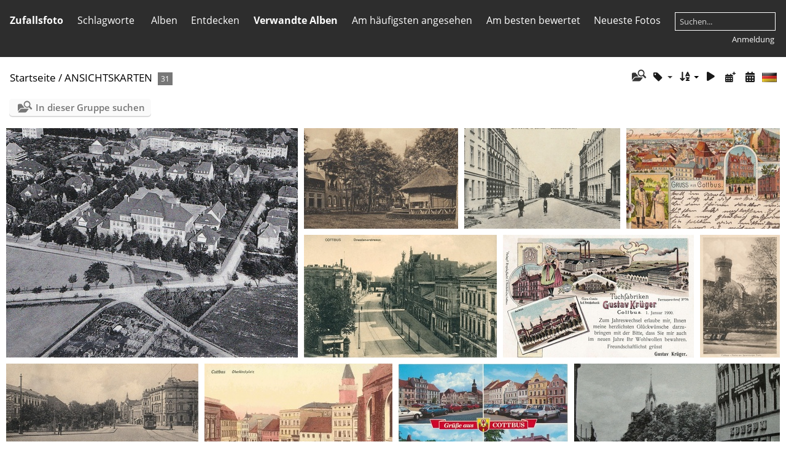

--- FILE ---
content_type: text/html; charset=utf-8
request_url: http://www.cottbus-bilder.de/index.php?/category/3
body_size: 13419
content:
<!DOCTYPE html>
<html lang=de dir=ltr>
<head>
<title>COTTBUS - BILDER</title>
  
<link rel="shortcut icon" type="image/x-icon" href="themes/default/icon/favicon.ico">
<link rel="stylesheet" type="text/css" href="themes/modus/css/open-sans/open-sans.css"> <link rel="stylesheet" type="text/css" href="http://www.cottbus-bilder.de/_data/combined/1dsler1.css">   <link rel=canonical href="index.php?/category/3"><script type="text/javascript" src="http://www.cottbus-bilder.de/_data/combined/oh9utq.js"></script>
<meta name=viewport content="width=device-width,initial-scale=1">
<script type="text/javascript">
var MRP_Opt={
  pictures:[
    {
      'comment':'',
      'link':"picture.php?/601/category/1",
      'name':'2013-07-18 16-42-55',
      'thumb':"_data/i/upload/2019/01/04/20190104220607-e824d58d-cu_e150.jpg"
    },    {
      'comment':'',
      'link':"picture.php?/2431/category/1",
      'name':'2018-05-31 17-01-55',
      'thumb':"_data/i/upload/2019/01/05/20190105014544-e8a3c887-cu_e150.jpg"
    },    {
      'comment':'1996-10-20 00-00-00<br>Fotograf: Uwe Karge / @UK | www.cottbus-bilder.de<br>Ort: Cottbus<br><br>Aufnahme-Datum: 20.10.1996<br>Aufnahme-Ort: Ottilienstraße (vor 1993 Wilhelm-Pieck-Straße) | PLUS - Einkaufsmarkt (Kaufhalle)<br>Ortsteil: Spremberger Vorstadt<br><br>#cottbus #chóśebuz #cottbus_oktober_1996 #cottbus_2024 #cottbus_spremberger_vorstadt #cottbus_ottilienstrasse #cottbus_wilhelm_pieck_strasse #cottbus_kaufhalle #cottbus_einkaufsmarkt #cottbus_discounter #cottbus_text #cottbus_handel #cottbus_plakat #cottbus_werbung #cottbus_litfasssäule #cottbus_bilder #cottbus_pictures #cottbusundumgebung #cottbus_meinestadt #cottbusmeinestadt #meinestadtcottbus #meincottbus #mein_cottbus #stadtcottbus #visitcottbus #ilovecottbus #cottbuscity #lausitz',
      'link':"picture.php?/3447/category/16",
      'name':'1996-10-20 00-00-00',
      'thumb':"_data/i/upload/2024/10/02/20241002154340-7b38aa36-cu_e150.jpg"
    },    {
      'comment':'Aufnahme-Datum: 03.01.2023<br>Aufnahme-Ort: Wilhelm-Külz-Straße / Friedrich-Engels-Straße / Güterzufuhrstraße | Baustelle DB-Bahnwerk Cottbus - Neubau einer zweigleisigen Instandhaltungshalle für die IC4 - Wartung (435 Meter lang, 25 Meter breit)<br>Ortsteil: Ströbitz<br><br>#cottbus #chóśebuz #cottbus_januar_2023 #cottbus_2023 #cottbus_ströbitz #cottbus_wilhelm_külz_strasse #cottbus_güterzufuhrstrasse #cottbus_friedrich_engels_strasse #cottbus_baustelle #cottbus_db_bahnwerk #cottbus_bahngelände #cottbus_blick_von_oben #cottbus_drohnenfoto #cottbus_viehmarkt #cottbus_platz #kraftwerk_jänschwalde #cottbus_ostsee #cottbus_kran #cottbus_bilder #cottbus_pictures #cottbusundumgebung #cottbus_meinestadt #cottbusmeinestadt #meinestadtcottbus #meincottbus #mein_cottbus #stadtcottbus #visitcottbus #ilovecottbus #cottbuscity #lausitz<br><br>"Der erste komplette Wartungsdurchlauf für den ICE 4 in Cottbus wird in der zweigleisigen Halle ab 2024 durchgeführt. Die beiden Revisionsstufen IS 600 und IS 700 beinhalten Serviceaufträge zum Instandhalten von z.B. Türen, Scheibenwaschanlagen, Kupplungen, Lauf- und Triebdrehgestellen sowie Stromabnehmer, Radsätzen, Bremsen und des Zugbeeinflussungssystems." Quelle: www.db-neues-werk-cottbus.com | Stand: 05.04.2023',
      'link':"picture.php?/3289/category/27",
      'name':'2023-01-03 11-52-17',
      'thumb':"_data/i/upload/2023/05/24/20230524160728-262a94e8-cu_e150.jpg"
    },    {
      'comment':'Aufnahme-Datum: 07.03.2020<br>Aufnahme-Motiv: Dissenchener Straße / Blick in Richtung Stadtring<br>Ortsteil: Sandow<br><br>#cottbus #cottbus_sandow #cottbus_dissenchener_strasse #cottbus_plakat #cottbus_text #cottbus_veranstaltung #cottbus_flohmarkt #cottbus_messe #cottbus_haltestelle #cottbus_werbung',
      'link':"picture.php?/2755/category/1",
      'name':'2020-03-07 11-49-47',
      'thumb':"_data/i/upload/2020/03/10/20200310151448-401b8945-cu_e150.jpg"
    },    {
      'comment':'',
      'link':"picture.php?/1201/category/1",
      'name':'2014-05-10 12-47-33',
      'thumb':"_data/i/upload/2019/01/05/20190105000030-f8220f37-cu_e150.jpg"
    },    {
      'comment':'',
      'link':"picture.php?/1565/category/1",
      'name':'2014-12-11 12-48-14',
      'thumb':"_data/i/upload/2019/01/05/20190105002022-2dae0f2e-cu_e150.jpg"
    },    {
      'comment':'Aufnahme-Datum: 13.02.2025<br>Aufnahme-Ort: Otto-Enke-Straße | Baustelle der Wohnungsbaugenossenschaft eG Wohnen 1902<br>Ortsteil: Mitte<br>Adresse: Otto-Enke-Straße 6 - 9, 03046 Cottbus<br><br>#cottbus #chóśebuz #cottbus_februar_2025 #cottbus_2025 #cottbus_mitte #cottbus_otto_enke_strasse #cottbus_baustelle #cottbus_kran #cottbus_baustelle #cottbus_baustellenschild #cottbus_text #cottbus_plakat #cottbus_wahl #cottbus_nebel #cottbus_bilder #cottbus_pictures #cottbusundumgebung #cottbus_meinestadt #cottbusmeinestadt #meinestadtcottbus #meincottbus #mein_cottbus #stadtcottbus #visitcottbus #ilovecottbus #cottbuscity #Lausitz<br><br>"Neubau in der Otto-Enke-Straße 6 - 9, Cottbus: Hier entstehen vier Wohnhäuser in Holzhybridbauweise mit je sieben Wohnungen. In Cottbus stehen wir von der eG Wohnen vor einem weiteren aufregenden Bauprojekt, das  nicht nur durch seine Lage im Stadtzentrum an der Spree besticht, sondern auch durch seine nachhaltige Bauweise. Noch im November dieses Jahres starten wir mit dem Bau von vier Wohnhäusern in Holzhybridbauweise in der Otto-Enke Straße 6 - 9. In jedem Wohnhaus sind sieben Wohnungen. Diese innovative Bauweise kombiniert Beton als  tragende Konstruktion mit Holz in der Außenwand und der Fassade. Dadurch entsteht ein ökologisch und wirtschaftlich attraktives Baukonzept, das sowohl energetische und nachhaltige Vorteile bietet – der Energieverbrauch wird deutlich gesenkt – als auch ästhetisch ansprechend ist. Bei diesem Bauvorhaben verwenden wir erstmals Sonocrete Beton. Dieser Beton ist eine innovative Technologie, die Ultraschallwellen nutzt, um den Aushärtungsprozess von Beton zu  unterstützen und zu optimieren. <br>Unser Neubau in der Otto-Enke-Straße wird durch seine ökologischen Aspekte und die erstklassige Lage im Stadtzentrum überzeugen. Die Nähe zur Spree macht unsere Wohnlage besonders attraktiv. Jede Wohnung wird mit großzügigen Loggien oder Terrassen, bodengleichen Duschen und Fußbodenheizung ausgestattet. Zusätzlich wird eine Quartiersgarage geschaffen, die ausreichend Stellplätze für die Bewohner bietet. Modernste Aufzüge sorgen für einen barrierefreien Zugang zu allen Etagen und erhöhen somit den Wohnkomfort und die Zugänglichkeit des gesamten Gebäudes. | 16 x 2-Raumwohnungen mit ca. 62 m² | 12 x 3-Raumwohnungen mit ca. 90 m²<br>Großzügige Loggien oder Terrassen im Erdgeschoss: Jede Wohnung verfügt über einen einladenden Außenbereich.<br>Spatenstich:  28.11.2024 | Fertigstellung: Erstes Halbjahr 2026"<br>Quelle: www.eg-wohnen.de/de/projekte/meldungen/103_20210404-OttoEnke.php | Abruf am 14.02.2025',
      'link':"picture.php?/3485/category/12",
      'name':'2025-02-13 11-05-38',
      'thumb':"_data/i/upload/2025/02/14/20250214141907-5e8456a3-cu_e150.jpg"
    },    {
      'comment':'Aufnahme-Datum: 28.03.2017<br>Aufnahme-Ort: Franz-Mehring-Straße | "Bundeswehr - Karriereberatungsbüro Cottbus"<br>Ortsteil: Mitte<br>Adresse: Brandenburger Platz 59, 03046 Cottbus<br><br>#cottbus #chósebuz #cottbus_märz_2011 #cottbus_2011 #cottbus_mitte #cottbus_franz_mehring_strasse #cottbus_schild #cottbus_text #cottbus_militär #cottbus_tor #cottbus_handel #cottbus_schaufenster #cottbus_gewwerbe #cottbus_bilder #cottbus_pictures #cottbusundumgebung #cottbus_meinestadt #cottbusmeinestadt #meinestadtcottbus #meincottbus #mein_cottbus #stadtcottbus #visitcottbus #ilovecottbus #cottbuscity #lausitz',
      'link':"picture.php?/3226/category/12",
      'name':'2017-03-28 19-05-40',
      'thumb':"_data/i/upload/2022/11/22/20221122131411-8b3f54ae-cu_e150.jpg"
    },    {
      'comment':'Aufnahme-Datum: 29.01.2023<br>Aufnahme-Ort: Madlower Hauptstraße / Gelsenkirchener Allee | Ehemalige Eisdiele "Eis-Böttcher" (Inh. Karl Böttcher)<br>Ortsteil: Madlow<br>Adresse: Madlower Hauptstr. 27, 03050 Cottbus<br><br>#cottbus #chóśebuz #cottbus_januar_2023 #cottbus_2023 #cottbus_madlow #cottbus_madlower_hauptstrasse #cottbus_gelsenkirchener_allee #cottbus_kreuzung #cottbus_lost_place #cottbus_logo #cottbus_schild #cottbus_text #cottbus_blick_von_oben #cottbus_drohnenfoto #cottbus_winter #cottbus_schnee #cottbus_bilder #cottbus_pictures #cottbusundumgebung #cottbus_meinestadt #cottbusmeinestadt #meinestadtcottbus #meincottbus #mein_cottbus #stadtcottbus #visitcottbus #ilovecottbus #cottbuscity #lausitz',
      'link':"picture.php?/3253/category/27",
      'name':'2023-01-29 15-10-32',
      'thumb':"_data/i/upload/2023/01/31/20230131103054-9e3cabaf-cu_e150.jpg"
    },    {
      'comment':'',
      'link':"picture.php?/994/category/1",
      'name':'2014-01-18 14-26-56',
      'thumb':"_data/i/upload/2019/01/04/20190104234819-f516a0df-cu_e150.jpg"
    },    {
      'comment':'',
      'link':"picture.php?/2237/category/1",
      'name':'2017-01-31 13-28-05',
      'thumb':"_data/i/upload/2019/01/05/20190105010944-0ec6f142-cu_e150.jpg"
    },    {
      'comment':'Aufnahme-Datum: 22.08.2021<br>Aufnahme-Ort: Universitätsstraße / Karl-Marx-Straße / Infoplakat für eine "NACHTTANZ DEMO" am 03.09.2021 (www.unteilbar-suedbrandenburg.org)<br>Ortsteil: Mitte<br><br>#cottbus #chósebuz #cottbus_august_2021 #cottbus_2021 #cottbus_mitte #cottbus_universitätsstraße #cottbus_karl_marx_strasse #cottbus_kreuzung #cottbus_demo #cottbus_plakat #cottbus_text #cottbus_bilder #cottbus_pictures #cottbusundumgebung #cottbus_meinestadt #cottbusmeinestadt #meinestadtcottbus #meincottbus #mein_cottbus #visitcottbus',
      'link':"picture.php?/3045/category/1",
      'name':'2021-08-22 14-28-21',
      'thumb':"_data/i/upload/2021/08/24/20210824114849-4ab46cf7-cu_e150.jpg"
    },    {
      'comment':'Aufnahme-Datum: 02.05.2020<br>Aufnahme-Motiv: Spremberger Straße<br>Ortsteil: Mitte<br><br>#cottbus #cottbus_mitte #cottbus_spremberger_strasse #cottbus_gastronomie #cottbus_handel #cottbus_synagoge #cottbus_wandbild #cottbus_schaufenster #cottbus_text',
      'link':"picture.php?/2800/category/1",
      'name':'2020-05-02 11-45-13',
      'thumb':"_data/i/upload/2020/05/12/20200512124755-34aa3662-cu_e150.jpg"
    },    {
      'comment':'ANSICHTSKARTE<br>Aufnahme-Datum: Unbekannt<br>Gelaufen: 1928<br>Karten-Art: Fotopostkarte<br>Druck-Art: Lichtdruck<br>Verlag: "Spreewaldverlag Otto Schökel, Cottbus"<br>Aufnahme-Motiv: Lungenheilstätte Kolkwitz<br>Karten-Text (Vorderseite): LUNGENHEILSTÄTTE KOLKWITZ bei Cottbus | WESTSEITE MIT LIEGEPAVILLON.<br>Karten-Text (Rückseite): Spreewaldverlag Otto Schökel, Cottbus. Nr. 5. Eigene Aufnahme<br>Informationen zur Lungenheilstätte: www.stadtmuseum-cottbus.de/cottbus-lexikon-detail/lungenheilstaette-kolkwitz.html (Stand 09.11.2021)<br><br>#cottbus #chósebuz #cottbus_ansichtskarte #cottbus_postkarte #cottbus_medizin #cottbus_lungenheilstätte #cottbus_klinikum #cottbus_bilder #cottbusundumgebung #cottbus_und_umgebung #cottbus_meinestadt #cottbusmeinestadt #meinestadtcottbus #meincottbus #mein_cottbus #ansichtskarte #postkarte #kolkwitz',
      'link':"picture.php?/3085/category/3",
      'name':'Lungenheilstätte Kolkwitz bei Cottbus (gelaufen 1928)',
      'thumb':"_data/i/upload/2021/11/24/20211124160038-7a708ea4-cu_e150.jpg"
    },    {
      'comment':'2023-11-25 15-49-00<br>Fotograf: Uwe Karge / @UK | www.cottbus-bilder.de<br>Ort: Cottbus<br><br>Aufnahme-Datum: 25.11.2023<br>Aufnahme-Ort: Wilhelm-Külz-Straße | Baustelle Erweiterungsbau "Fahrradcenter Heßlich GmbH" (l./ Wilhelm-Külz-Str. 12, 03046 Cottbus) | Firma "Rotec Bürotechnik GmbH" (Wilhelm-Külz-Str. 15, 03046 Cottbus) | Ehemalige "Segeltuchfabrik Max Lehmann" (h.m.)<br>Ortsteil: Mitte<br><br>#cottbus #chóśebuz #cottbus_november_2023 #cottbus_2023 #cottbus_mitte #cottbus_wilhelm_külz_strasse #cottbus_bausstelle #cottbus_kran #cottbus_schornstein #cottbus_firma #cottbus_zaun #cottbus_absperrung #cottbus_tor #cottbus_handel #cottbus_schild #cottbus_text #cottbus_bilder #cottbus_pictures #cottbusundumgebung #cottbus_meinestadt #cottbusmeinestadt #meinestadtcottbus #meincottbus #mein_cottbus #stadtcottbus #visitcottbus #ilovecottbus #cottbuscity #Lausitz<br><br>Cottbus - 19.12.2023 "Das Fahrradcenter Heßlich hat in der vergangenen Woche Richtfest für einen neuen Anbau gefeiert. Das drei­ge­schos­sige Gebäude soll künftig über fünf Fahrradwelten verfügen, ein Café beinhalten und in der obersten Etage mit sechs Wohnungen ausgestattet sein. Voraussichtlich im März 2024 soll das Bauprojekt abgeschlossen und der neue Anbau eingeweiht werden." Quelle: www.niederlausitz-aktuell.de | Abruf am 07.02.2025',
      'link':"picture.php?/3482/category/1",
      'name':'2023-11-25 15-49-00',
      'thumb':"_data/i/upload/2025/02/07/20250207140450-ddacc20e-cu_e150.jpg"
    },    {
      'comment':'Aufnahme-Datum: 22.08.2021<br>Aufnahme-Ort: Wilhelm-Külz-Straße / Güterzufuhrstraße ; Baufeldvorbereitungen für den Baustart eines neuen ICE-Instandhaltungswerkes der "Deutschen Bahn"<br>Ortsteil: Mitte<br><br>#cottbus #chósebuz #cottbus_august_2021 #cottbus_2021 #cottbus_ströbitz #cottbus_spremberger_vorstadt #cottbus_wilhelm_külz_strasse #cottbus_güterzufuhrstrasse #cottbus_blick_von_oben #cottbus_drohnenfoto #cottbus_baustelle #cottbus_firma #cottbus_hauptbahnhof #cottbus_bahnhof #cottbus_bahngelände #cottbus_bilder #cottbus_pictures #cottbusundumgebung #cottbus_meinestadt #cottbusmeinestadt #meinestadtcottbus #meincottbus #mein_cottbus #visitcottbus #ilovecottbus<br><br>"Auf dem Gelände des künftigen neuen Bahn-Instandhaltungswerkes in Cottbus haben die Vorbreitungen für den Baustart eines neuen ICE-Instandhaltungswerkes begonnen. In dem neuen Werk, das eines der großen Bauvorhaben innerhalb des Lausitzer Strukturwandels ist, sollen ab 2024 ICE-Züge gewartet und repariert werden. Die Bahn rechnet mit 1.200 Industriearbeitsplätzen. Das neue Werk entsteht zwischen Hauptbahnhof Cottbus und dem bereits bestehenden alten Bahnwerk. Zur Zeit wird das Gelände nach Fundmunition aus dem 2. Weltkrieg abgesucht. Im Februar 1945 war der Bahnhof Angriffsziel der Alliierten. Mit Hilfe von Luftbildaufnahmen werde gezielt nach Bomben und anderer Munition gesucht, erklärt Frank Schubert von der Frima Heinrich Hirdes, zuständig für den Kampfmittelräumdienst auf diesem Gelände. Bis Weihnachten 2021 soll die Sondierung abgeschlossen sein." Quelle: www.rbb24.de vom 27.09.2021',
      'link':"picture.php?/3081/category/13",
      'name':'2021-08-22 18-36-37',
      'thumb':"_data/i/upload/2021/11/19/20211119142757-2230a332-cu_e150.jpg"
    },    {
      'comment':'Aufnahme-Datum: 16.02.2022<br>Aufnahme-Ort: Sandower Hauptstraße / Am Doll | Verkehrssicherheitsaktion der Verkehrswacht, der Stadt Cottbus und der Prävention der Polizei unter dem Motto: "Licht an, Reflektor ran"<br>Ortsteil: Sandow<br><br>#cottbus #chósebuz #cottbus_februar_2022 #cottbus_2022 #cottbus_sandow #cottbus_sandower_hauptstrasse #cottbus_hermannstrasse #cottbus_banner #cottbus_text #cottbus_schild #cottbus_gastronomie #cottbus_einkaufszentrum #cottbus_plattenbau #cottbus_bilder #cottbus_pictures #cottbusundumgebung #cottbus_meinestadt #cottbusmeinestadt #meinestadtcottbus #meincottbus #mein_cottbus #visitcottbus #ilovecottbus #cottbuscity<br><br>Cottbus - 15.11.21 | RBB - "Licht an, Reflektor ran" - Aktion in Cottbus<br>"Schüler an der Carl-Blechen-Grundschule Cottbus werden sensibilisiert, in der dunklen Jahreszeit nicht ohne Licht am Fahrrad unterwegs zu sein<br>Am Dienstag beginnen in Brandenburg Tage der Sichtbarkeit. Bereits am heutigen Montag haben die Verkehrswacht, die Stadt Cottbus sowie die Prävention der Polizei dieses Thema an der Carl Blechen Grundschule in Cottbus mit Schülern behandelt. Ziel ist es, dass junge Radfahrer sich selbst und ihre Fahrräder so ausstatten, dass sie in der dunklen Jahreszeit gut zu erkennen sind. Dabei haben Schüler der 5. Klasse der Carl Blechen Grundschule Mädchen und Jungen der 3. Klasse erklärt, was dabei zu beachten ist unter dem Motto: "Licht an, Reflektor ran!". Welche Wirkung Licht hat, wurde mit einem sogenannten "Dunkeltunnel" simuliert. Außerdem gab es von den älteren Schülern Erklärungen, was es mit Reflektoren, leuchtend gelben Warnwesten und Neon-Armbändern für eine bessere Sicherheit in der dunklen Jahreszeit auf sich hat. An diesem Projekt beteiligen sich mehrere Cottbuser Schulen. Im Stadtgebiet werden Fahrräder aufgestellt, die mit Reflektoren und Licht ausgestattet sind, dazu mit leuchtend-gelben Reifen."<br>Quelle: www.rbb24.de/studiocottbus/beitraege/2021/11/cottbus-licht-an-in-dunkler-jahreszeit-reflektoren-fahrrad.html',
      'link':"picture.php?/3120/category/14",
      'name':'2022-02-16 11-55-00',
      'thumb':"_data/i/upload/2022/02/17/20220217162040-7fbadd9c-cu_e150.jpg"
    },    {
      'comment':'',
      'link':"picture.php?/259/category/1",
      'name':'2013-04-04 16-34-52',
      'thumb':"_data/i/upload/2019/01/04/20190104214632-d83980fc-cu_e150.jpg"
    },    {
      'comment':'Aufnahme-Datum: 24.02.2021<br>Aufnahme-Ort: Bachstraße / Trafostation E: 454395.88 N: 5735961.49 / Bachstraße 8 (l.) / "Ärztehaus Cottbus-Nord & Bürogebäude am TKC" (r.) [Gerhart-Hauptmann-Str. 15]<br>Ortsteil: Schmellwitz<br><br>#cottbus #chósebuz #cottbus_februar_2021 #cottbus_2021 #cottbus_schmellwitz #cottbus_bachstrasse #cottbus_wand #cottbus_wandbild #cottbus_graffiti #cottbus_fassade #cottbus_text #cottbus_bilder #cottbus_pictures #cottbusundumgebung #cottbus_meinestadt #cottbusmeinestadt #meinestadtcottbus #meincottbus #mein_cottbus',
      'link':"picture.php?/2942/category/15",
      'name':'2021-02-24 12-36-57',
      'thumb':"_data/i/upload/2021/02/25/20210225163914-527d9fe0-cu_e150.jpg"
    },    {
      'comment':'',
      'link':"picture.php?/1551/category/1",
      'name':'2014-12-03 14-31-57',
      'thumb':"_data/i/upload/2019/01/05/20190105001934-a6998304-cu_e150.jpg"
    },    {
      'comment':'Aufnahme-Datum: 03.03.2020<br>Aufnahme-Motiv: Cottbus-Foto (Fotograf: Jürgen Matschie (www.juergen-matschie.de) / Aufnahme vom 15.09.1990 / Mühlenstraße mit Blick in Richtung Neustädter Straße) in der aktuellen Ausstellung "1990 - Fotografische Positionen aus einem Jahr, über ein Jahr" im Brandenburgisches Landesmuseum für moderne Kunst (BLmK) (ehemals: dkw. Kunstmuseum Dieselkraftwerk)<br>Ortsteil: Mitte<br>Adresse: Uferstraße / Am Amtsteich 15, 03046 Cottbus<br><br>#cottbus #cottbus_mitte #cottbus_am_amtsteich #cottbus_mühlenstrasse #cottbus_wand #cottbus_museum #cottbus_dieselkraftwerk #cottbus_dkw #cottbus_innenansicht #cottbus_ddr #cottbus_text',
      'link':"picture.php?/2756/category/1",
      'name':'2020-03-03 17-15-04',
      'thumb':"_data/i/upload/2020/03/10/20200310235855-29e3e2b8-cu_e150.jpg"
    },    {
      'comment':'',
      'link':"picture.php?/18/category/12",
      'name':'2003-08-11 18-17-38',
      'thumb':"_data/i/upload/2019/01/04/20190104213931-a4b1531f-cu_e150.jpg"
    },    {
      'comment':'Aufnahme-Datum: 24.02.2021<br>Aufnahme-Ort: Bachstraße / Trafostation E: 454395.88 N: 5735961.49 / Bachstraße 8 (l.) / "Ärztehaus Cottbus-Nord & Bürogebäude am TKC" (r.) [Gerhart-Hauptmann-Str. 15]<br>Ortsteil: Schmellwitz<br><br>#cottbus #chósebuz #cottbus_februar_2021 #cottbus_2021 #cottbus_schmellwitz #cottbus_bachstrasse #cottbus_wand #cottbus_wandbild #cottbus_graffiti #cottbus_fassade #cottbus_text #cottbus_bilder #cottbus_pictures #cottbusundumgebung #cottbus_meinestadt #cottbusmeinestadt #meinestadtcottbus #meincottbus #mein_cottbus',
      'link':"picture.php?/2942/category/1",
      'name':'2021-02-24 12-36-57',
      'thumb':"_data/i/upload/2021/02/25/20210225163914-527d9fe0-cu_e150.jpg"
    },    {
      'comment':'',
      'link':"picture.php?/744/category/1",
      'name':'2013-09-21 10-54-44',
      'thumb':"_data/i/upload/2019/01/04/20190104222640-518528b7-cu_e150.jpg"
    }  ]
};
var MRP_blockHeight=150;
var MRP_delay=4000;
</script>

<meta name="robots" content="follow">


<meta name="generator" content="Piwigo (aka PWG), see piwigo.org">

<meta name="author" content="@UK Uwe Karge">
<meta name="keywords" content="cottbus cottbus-bilder cottbus cottbusbilder cottbus-bild cottbusfoto cottbusfotos stadtcottbus cottbustadt">
<meta name="description" content="ANSICHTSKARTEN">


<style type="text/css">#thumbnails .gthumb { margin:0 0 10px 10px !important; }</style><style type="text/css">
.pfoyat{
	padding-left:50px;
	font-size:2em;
}
#thumbnails li {
  position:relative !important;
  display:inline-block;
}
.photosphere-icon {
  width:32px;
  height:32px;
  position:absolute;
  margin:-16px 0 0 -16px;
  top:50%;
  left:50%;
  z-index:100 !important;
}
#theHeader div.banner { background:transparent url('./local/banners/20190105014919-0349dbec.jpg') center center no-repeat; height:150px; line-height:138px; font-size:2.5em; color:#fff; text-shadow:0 0 5px #000; text-align:center; }</style>
</head>

<body id=theCategoryPage class="section-categories category-3 " data-infos='{"section":"categories","category_id":"3"}'>





<aside id=menubar>
		<dl id=mbRandomPhoto>


<!-- random picture menu bar -->
<dt>Zufallsfoto</dt>

<dd id="irandompicdd" class="randompicdd menu-random-photo">
  <div id="irandompicinner" class="illustration">
    <div class="ammillustrationc">
      <div id="imrp_ill0" class="ammillustration">
        <span id='imrpRPicNameO' style='display:none;'></span>
        <span id='imrpRPicCommentO' style='display:none;'></span>
        <a id='imrpRPicLink' ><img id="irmbRPicImg"/></a>
        <span id='imrpRPicNameU' style='display:none;'></span>
        <span id='imrpRPicCommentU' style='display:none;'></span>
      </div>
    </div>
  </div>
</dd>
	</dl>
		<dl id=mbTags>
<dt><a>Schlagworte</a></dt>
<dd>
	<div id=menuTagCloud>
		<a class="tagLevel" href="index.php?/tags/74-cottbus_bilder" title="Fotos mit diesem Schlagwort anzeigen">@Cottbus-Bilder</a>
<a class="tagLevel" href="index.php?/tags/84-uk" title="Fotos mit diesem Schlagwort anzeigen">@UK</a>
<a class="tagLevel" href="index.php?/tags/82-wasserzeichen_mit" title="Fotos mit diesem Schlagwort anzeigen">Wasserzeichen (Mit)</a>
<a class="tagLevel" href="index.php?/tags/86-cottbus" title="Fotos mit diesem Schlagwort anzeigen">Cottbus</a>
<a class="tagLevel" href="index.php?/tags/247-cottbus_stadtbilder" title="Fotos mit diesem Schlagwort anzeigen">COTTBUS-STADTBILDER</a>
<a class="tagLevel" href="index.php?/tags/91-text_cottbus" title="Fotos mit diesem Schlagwort anzeigen">Text_Cottbus</a>
<a class="tagLevel" href="index.php?/tags/80-mitte_cottbus_ot" title="Fotos mit diesem Schlagwort anzeigen">Mitte_Cottbus_OT</a>
<a class="tagLevel" href="index.php?/tags/76-facebook" title="Fotos mit diesem Schlagwort anzeigen">Facebook</a>
<a class="tagLevel" href="index.php?/tags/713-cottbus_bilder_uk" title="Fotos mit diesem Schlagwort anzeigen">COTTBUS-BILDER_UK</a>
<a class="tagLevel" href="index.php?/tags/155-baustelle_cottbus" title="Fotos mit diesem Schlagwort anzeigen">Baustelle_Cottbus</a>
<a class="tagLevel" href="index.php?/tags/121-gastronomie_cottbus" title="Fotos mit diesem Schlagwort anzeigen">Gastronomie_Cottbus</a>
<a class="tagLevel" href="index.php?/tags/123-kreuzung_cottbus" title="Fotos mit diesem Schlagwort anzeigen">Kreuzung_Cottbus</a>
<a class="tagLevel" href="index.php?/tags/172-plattenbau_cottbus" title="Fotos mit diesem Schlagwort anzeigen">Plattenbau_Cottbus</a>
<a class="tagLevel" href="index.php?/tags/113-schild_cottbus" title="Fotos mit diesem Schlagwort anzeigen">Schild_Cottbus</a>
<a class="tagLevel" href="index.php?/tags/92-blick_von_oben_cottbus" title="Fotos mit diesem Schlagwort anzeigen">Blick_von_oben_Cottbus</a>
<a class="tagLevel" href="index.php?/tags/112-handel_cottbus" title="Fotos mit diesem Schlagwort anzeigen">Handel_Cottbus</a>
<a class="tagLevel" href="index.php?/tags/168-werbung_cottbus" title="Fotos mit diesem Schlagwort anzeigen">Werbung_Cottbus</a>
<a class="tagLevel" href="index.php?/tags/183-kunst_cottbus" title="Fotos mit diesem Schlagwort anzeigen">Kunst_Cottbus</a>
<a class="tagLevel" href="index.php?/tags/97-schmellwitz_cottbus_ot" title="Fotos mit diesem Schlagwort anzeigen">Schmellwitz_Cottbus_OT</a>
<a class="tagLevel" href="index.php?/tags/107-spremberger_vorstadt_cottbus_ot" title="Fotos mit diesem Schlagwort anzeigen">Spremberger_Vorstadt_Cottbus_OT</a>
	</div>
</dd>

	</dl>
		<dl id=mbCategories>
<dt>
	<a href="/?filter=start-recent-7" class="pwg-state-default pwg-button menubarFilter" title="Nur kürzlich eingestellte Fotos anzeigen" rel="nofollow"><span class="pwg-icon pwg-icon-filter"> </span></a>
	<a href="index.php?/categories">Alben</a>
</dt>
<dd>
  <ul>
    <li >
      <a href="index.php?/category/27"  title="50 Fotos in diesem Album">DROHNEN-FOTOS</a>
      <span class="menuInfoCat badge" title="50 Fotos in diesem Album">50</span>
      </li>
    
    <li >
      <a href="index.php?/category/25"  title="10 Fotos in diesem Album">VIDEOS</a>
      <span class="menuInfoCat badge" title="10 Fotos in diesem Album">10</span>
      </li>
    
    <li >
      <a href="index.php?/category/7"  title="5 Fotos in diesem Album">DIES & DAS</a>
      <span class="menuInfoCat badge" title="5 Fotos in diesem Album">5</span>
      </li>
    
    <li class="selected">
      <a href="index.php?/category/3"  title="31 Fotos in diesem Album">ANSICHTSKARTEN</a>
      <span class="menuInfoCat badge" title="31 Fotos in diesem Album">31</span>
      </li>
    
    <li >
      <a href="index.php?/category/2"  title="7 Fotos in diesem Album">DOKUMENTE</a>
      <span class="menuInfoCat badge" title="7 Fotos in diesem Album">7</span>
      </li>
    
    <li >
      <a href="index.php?/category/1"  title="3494 Fotos in diesem Album / 968 Fotos in 18 Unteralben">FOTOS</a>
      <span class="menuInfoCat badge" title="3494 Fotos in diesem Album / 968 Fotos in 18 Unteralben">4462</span>
      <span class=albSymbol title="Fotos eingestellt während der letzten 7 Tage">✽</span>
      </li>
    
    <li >
      <a href="index.php?/category/29"  title="23 Fotos in diesem Album">Cottbuser OSTSEE</a>
      <span class="menuInfoCat badge" title="23 Fotos in diesem Album">23</span>
  </li></ul>

	<p class="totalImages">3543 Fotos</p>
</dd>
	</dl>
		<dl id=mbSpecials>
<dt><a>Entdecken</a></dt>
<dd>
	<ul><li><a href="index.php?/most_visited" title="Die meist angesehenen Fotos anzeigen">Am häufigsten angesehen</a></li><li><a href="index.php?/best_rated" title="Die am besten bewerteten Fotos anzeigen">Am besten bewertet</a></li><li><a href="index.php?/recent_pics" title="Die neuesten Fotos anzeigen">Neueste Fotos</a></li><li><a href="index.php?/most_downloaded" title="zeigt die am häufigsten heruntergeladenen Fotos">Am häufigsten heruntergeladen</a></li><li><a href="index.php?/recent_cats" title="Kürzlich aktualisierte Alben anzeigen">Neueste Alben</a></li><li><a href="index.php?/memories-1-year-ago" title="Zeigt Erinnerungen von vor Jahren an">Erinnerungen</a></li><li><a href="random.php" title="Fotos im Zufallsmodus anzeigen" rel="nofollow">Zufällige Fotos</a></li><li><a href="index.php?/created-monthly-calendar" title="Jeden Tag mit Fotos anzeigen, gegliedert nach Monat" rel="nofollow">Kalender</a></li><hr><li><a href="tags.php" title="Alle verfügbaren Schlagworte anzeigen">Schlagworte</a> (776)</li><li><a href="search.php" title="Suchen" rel="search">Suchen</a></li><li><a href="comments.php" title="Die neuesten Kommentare anzeigen">Kommentare</a> (0)</li><li><a href="about.php" title="Über Piwigo">Info</a></li><li><a href="notification.php" title="RSS-Feed" rel="nofollow">RSS-Feed</a></li><li><a href="http://www.cottbus-bilder.de/index.php?/contact/" title="Kontakt">Kontakt</a></li></ul>
</dd>

	</dl>
		<dl id=mbRelatedCategories>
<dt>
	Verwandte Alben
</dt>
<dd>
  <ul>
    <li>
      <a href="index.php?/category/3/1" rel="nofollow">FOTOS</a>
      <span class="badge" title="1 Foto">1</span>
      <span class="badge badgeCategories" title="sub-albums">3</span>
    <ul>
    <li>
      <a href="index.php?/category/3/16" rel="nofollow">Stadtteil Spremberger Vorstadt</a>
      <span class="badge" title="1 Foto">1</span>
      </li>
    
    <li>
      <a href="index.php?/category/3/13" rel="nofollow">Stadtteil Ströbitz</a>
      <span class="badge" title="1 Foto">1</span>
      </li>
    
    <li>
      <a href="index.php?/category/3/12" rel="nofollow">Stadtteil Mitte</a>
      <span class="badge" title="3 Fotos">3</span>
  </li></ul></li></ul>
</dd>
	</dl>
	<dl id="mbMostVisited"><dt><a href="index.php?/most_visited" title="Die meist angesehenen Fotos anzeigen">Am häufigsten angesehen</a></dt></dl>
<dl id="mbBestRated"><dt><a href="index.php?/best_rated" title="Die am besten bewerteten Fotos anzeigen">Am besten bewertet</a></dt></dl>
<dl><dt><a href="index.php?/recent_pics" title="Die neuesten Fotos anzeigen">Neueste Fotos</a></dt></dl>
<dl style="float:none">
	<form style="margin:0;display:inline" action="qsearch.php" method=get id=quicksearch onsubmit="return this.q.value!='';">
		<input type="text" name=q id=qsearchInput placeholder="Suchen..." >
	</form>
</dl>
<dl style="float:right;margin-top:3px">
	<dt style="font-size:100%;font-weight:normal;padding-left:15px"><a href="identification.php" rel=nofollow>Anmeldung</a></dt>
	<dd style="right:0">
		<ul>
		<li><a href="identification.php" rel="nofollow">Anmeldung</a></li>
		<li><a href="register.php" title="Neues Benutzerkonto erstellen" rel="nofollow">Registrieren</a></li>
		<li><a href="password.php" title="Passwort vergessen?" rel="nofollow">Passwort vergessen?</a></li>
		</ul>
<form method=post action="identification.php" id=quickconnect><fieldset><legend>Schnelle Anmeldung</legend><p><label for=userX>Benutzername</label><br><input type=text name=username id=userX value="" style="width:99%"></p><p><label for=passX>Passwort</label><br><input type=password name=password id=passX style="width:99%"></p><p><label>Auto-Login&nbsp;<input type=checkbox name=remember_me value=1></label></p><p><input type=hidden name=redirect value="%2Findex.php%3F%2Fcategory%2F3"><input type=submit name=login value="Absenden"></p></fieldset></form>
	</dd>
</dl>

</aside>
<a id="menuSwitcher" class="pwg-button" title="Menü"><span class="pwg-icon pwg-icon-menu"></span></a>




<div id="content" class="content contentWithMenu">
<div class="titrePage">
	<a id=albumActionsSwitcher class=pwg-button><span class="pwg-icon pwg-icon-ellipsis"></span></a><ul class="categoryActions">
    <li id="cmdSearchInSet"><a href="search.php?cat_id=3" title="In dieser Gruppe suchen" class="pwg-state-default pwg-button" rel="nofollow">
      <span class="gallery-icon-search-folder"></span><span class="pwg-button-text">In dieser Gruppe suchen</span>
    </a></li>

    <li><a id="cmdRelatedTags" title="Schlagworte" class="pwg-state-default pwg-button" rel="nofollow"><span class="pwg-icon gallery-icon-tag"></span><span class="pwg-button-text">Schlagworte</span></a><div id="relatedTagsBox" class="switchBox"><div class="switchBoxTitle">Schlagworte</div><a href="index.php?/tags/74-cottbus_bilder" title="Fotos mit diesem Schlagwort anzeigen">@Cottbus-Bilder</a><a href="index.php?/tags/99-ak_cottbus" title="Fotos mit diesem Schlagwort anzeigen">AK - Cottbus</a><a href="index.php?/tags/100-ansichtskarte_cottbus" title="Fotos mit diesem Schlagwort anzeigen">Ansichtskarte_Cottbus</a><a href="index.php?/tags/86-cottbus" title="Fotos mit diesem Schlagwort anzeigen">Cottbus</a><a href="index.php?/tags/714-cottbus_bilder_fremdfoto" title="Fotos mit diesem Schlagwort anzeigen">COTTBUS-BILDER_Fremdfoto</a><a href="index.php?/tags/247-cottbus_stadtbilder" title="Fotos mit diesem Schlagwort anzeigen">COTTBUS-STADTBILDER</a><a href="index.php?/tags/76-facebook" title="Fotos mit diesem Schlagwort anzeigen">Facebook</a><a href="index.php?/tags/77-google" title="Fotos mit diesem Schlagwort anzeigen">Google+</a><a href="index.php?/tags/88-kirche_cottbus" title="Fotos mit diesem Schlagwort anzeigen">Kirche_Cottbus</a><a href="index.php?/tags/80-mitte_cottbus_ot" title="Fotos mit diesem Schlagwort anzeigen">Mitte_Cottbus_OT</a><a href="index.php?/tags/91-text_cottbus" title="Fotos mit diesem Schlagwort anzeigen">Text_Cottbus</a><a href="index.php?/tags/108-turm_cottbus" title="Fotos mit diesem Schlagwort anzeigen">Turm_Cottbus</a></div></li>

		<li><a id="sortOrderLink" title="Sortierreihenfolge" class="pwg-state-default pwg-button" rel="nofollow"><span class="pwg-icon pwg-icon-sort"></span><span class="pwg-button-text">Sortierreihenfolge</span></a><div id="sortOrderBox" class="switchBox"><div class="switchBoxTitle">Sortierreihenfolge</div><span style="visibility:hidden">&#x2714; </span><a href="index.php?/category/3&amp;image_order=0" rel="nofollow">Standard</a><br><span style="visibility:hidden">&#x2714; </span><a href="index.php?/category/3&amp;image_order=1" rel="nofollow">Bildname, A &rarr; Z</a><br><span style="visibility:hidden">&#x2714; </span><a href="index.php?/category/3&amp;image_order=2" rel="nofollow">Bildname, Z &rarr; A</a><br><span style="visibility:hidden">&#x2714; </span><a href="index.php?/category/3&amp;image_order=3" rel="nofollow">Aufnahmedatum, neu &rarr; alt</a><br><span style="visibility:hidden">&#x2714; </span><a href="index.php?/category/3&amp;image_order=4" rel="nofollow">Aufnahmedatum, alt &rarr; neu</a><br><span>&#x2714; </span>Veröffentlichungsdatum, neu &rarr; alt<br><span style="visibility:hidden">&#x2714; </span><a href="index.php?/category/3&amp;image_order=6" rel="nofollow">Veröffentlichungsdatum, alt &rarr; neu</a><br><span style="visibility:hidden">&#x2714; </span><a href="index.php?/category/3&amp;image_order=7" rel="nofollow">Bewertung, hoch &rarr; niedrig</a><br><span style="visibility:hidden">&#x2714; </span><a href="index.php?/category/3&amp;image_order=8" rel="nofollow">Bewertung, niedrig &rarr; hoch</a><br><span style="visibility:hidden">&#x2714; </span><a href="index.php?/category/3&amp;image_order=9" rel="nofollow">Besuche, hoch &rarr; niedrig</a><br><span style="visibility:hidden">&#x2714; </span><a href="index.php?/category/3&amp;image_order=10" rel="nofollow">Besuche, niedrig &rarr; hoch</a><br><span style="visibility:hidden">&#x2714; </span><a href="index.php?/category/3&amp;image_order=12" rel="nofollow">ELO, high &rarr; low</a><br><span style="visibility:hidden">&#x2714; </span><a href="index.php?/category/3&amp;image_order=13" rel="nofollow">ELO, low &rarr; high</a></div></li>

		<li id="cmdSlideshow"><a href="picture.php?/3133/category/3&amp;slideshow=" title="Diashow" class="pwg-state-default pwg-button" rel="nofollow"><span class="pwg-icon pwg-icon-slideshow"></span><span class="pwg-button-text">Diashow</span></a></li>
		<li><a href="index.php?/category/3/posted-monthly-list" title="Fotos nach Veröffentlichungsdatum anzeigen" class="pwg-state-default pwg-button" rel="nofollow"><span class="pwg-icon pwg-icon-calendar"></span><span class="pwg-button-text">Kalender</span></a></li>
		<li><a href="index.php?/category/3/created-monthly-list" title="Fotos nach Aufnahmedatum anzeigen" class="pwg-state-default pwg-button" rel="nofollow"><span class="pwg-icon pwg-icon-camera-calendar"></span><span class="pwg-button-text">Kalender</span></a></li>
<li id="languageSwitch"><a id="languageSwitchLink" title="Sprache" class="pwg-state-default pwg-button" rel="nofollow"><span class="pwg-icon langflag-de_DE">&nbsp;</span><span class="pwg-button-text">Sprache</span></a><div id="languageSwitchBox" class="switchBox"><div class="switchBoxTitle">Sprache</div><a rel="nofollow" href="http://www.cottbus-bilder.de/index.php?/category/3&amp;lang=de_DE"><span class="pwg-icon langflag-de_DE">Deutsch [DE]</span>Deutsch </a><a rel="nofollow" href="http://www.cottbus-bilder.de/index.php?/category/3&amp;lang=en_UK"><span class="pwg-icon langflag-en_UK">English [UK]</span>English </a><a rel="nofollow" href="http://www.cottbus-bilder.de/index.php?/category/3&amp;lang=pl_PL"><span class="pwg-icon langflag-pl_PL">Polski [PL]</span>Polski </a><br></div></li>




	</ul>

<div id="breadcrumb">
  <h2><a href="/">Startseite</a> / <a href="index.php?/category/3">ANSICHTSKARTEN</a>
    <span class="badge nb_items">31</span>  </h2>


</div>



</div>





<div class="action-buttons">

  <div class="mcs-side-results search-in-set-button">
    <div>
      <p><a href="search.php?cat_id=3" class="gallery-icon-search-folder" rel="nofollow">In dieser Gruppe suchen</a></p>
    </div>
  </div>

</div>



  




<div class="loader"><img src="http://www.cottbus-bilder.de/themes/default/images/ajax_loader.gif"></div>

<ul class="thumbnails" id="thumbnails">
  <li class="gthumb">    <span class="thumbLegend">
      <span class="thumbName">
        AK - Cottbus - Pädagogische Akademie
      </span>
          </span>
  <a href="picture.php?/3133/category/3">
    <img class="thumbnail" src="_data/i/upload/2022/03/02/20220302153007-3abbbe84-cu_s9999x200.jpg" alt="AK - Cottbus - Pädagogische Akademie" title="AK - Cottbus - Pädagogische Akademie (3747 Besuche) Cottbus - Schmellwitz | Sielower Straße / Pädagogische Akademie

ANSICHTSKARTE
Aufnahme-Datum: ..." width="281" height="200">
  </a>
</li>
<li class="gthumb">    <span class="thumbLegend">
      <span class="thumbName">
        Lungenheilstätte Kolkwitz bei Cottbus (gelaufen 1928)
      </span>
          </span>
  <a href="picture.php?/3085/category/3">
    <img class="thumbnail" src="_data/i/upload/2021/11/24/20211124160038-7a708ea4-cu_s9999x200.jpg" alt="Lungenheilstätte Kolkwitz bei Cottbus (gelaufen 1928)" title="Lungenheilstätte Kolkwitz bei Cottbus (gelaufen 1928) (3370 Besuche, Bewertungspunktzahl 4.21) ANSICHTSKARTE
Aufnahme-Datum: Unbekannt
Gelaufen: 1928
Karten-Art: Fotopostkarte
Druck-Art: Lich..." width="306" height="200">
  </a>
</li>
<li class="gthumb">    <span class="thumbLegend">
      <span class="thumbName">
        Cottbus - Ströbitz | Sachsendorferstr.
      </span>
          </span>
  <a href="picture.php?/3084/category/3">
    <img class="thumbnail" src="_data/i/upload/2021/11/24/20211124151825-7b7c8b9f-cu_s9999x200.jpg" alt="Cottbus - Ströbitz | Sachsendorferstr." title="Cottbus - Ströbitz | Sachsendorferstr. (5150 Besuche) ANSICHTSKARTE
Aufnahme-Datum: Unbekannt
Gelaufen: 1908
Karten-Art: Fotopostkarte
Druck-Art: Lich..." width="310" height="200">
  </a>
</li>
<li class="gthumb">    <span class="thumbLegend">
      <span class="thumbName">
        Ansichtskarte Litho Gruss aus Cottbus (Diakonissenhaus Salem / Kath. Schwesternhaus / Kreuzkirche)
      </span>
          </span>
  <a href="picture.php?/3031/category/3">
    <img class="thumbnail" src="_data/i/upload/2021/07/27/20210727161537-34d6fece-cu_s9999x200.jpg" alt="Ansichtskarte Litho Gruss aus Cottbus (Diakonissenhaus Salem / Kath. Schwesternhaus / Kreuzkirche)" title="Ansichtskarte Litho Gruss aus Cottbus (Diakonissenhaus Salem / Kath. Schwesternhaus / Kreuzkirche) (15804 Besuche) Ansichtskarte
Datum: 1906
Gelaufen: 14.06.1906
Karten-Art: Lithographie
Verlag: &quot;Postkartenversa..." width="314" height="200">
  </a>
</li>
<li class="gthumb">    <span class="thumbLegend">
      <span class="thumbName">
        COTTBUS - Dresdenerstrasse
      </span>
          </span>
  <a href="picture.php?/2911/category/3">
    <img class="thumbnail" src="_data/i/upload/2020/12/28/20201228152202-389eb985-cu_s9999x200.jpg" alt="COTTBUS - Dresdenerstrasse" title="COTTBUS - Dresdenerstrasse (7574 Besuche, Bewertungspunktzahl 4.21) ANSICHTSKARTE
Aufnahme-Datum: Unbekannt
Fotograf: Unbekannt
Verlag: 5244. Mitteldeutscher Kunstve..." width="314" height="200">
  </a>
</li>
<li class="gthumb">    <span class="thumbLegend">
      <span class="thumbName">
        Cottbus - Neujahrsgrüße 01. Januar 1900
      </span>
          </span>
  <a href="picture.php?/2892/category/3">
    <img class="thumbnail" src="_data/i/upload/2020/11/30/20201130094905-5213f376-cu_s9999x200.jpg" alt="Cottbus - Neujahrsgrüße 01. Januar 1900" title="Cottbus - Neujahrsgrüße 01. Januar 1900 (21229 Besuche) Ansichtskarte
Gelaufen: 01.01.1900
Künstler: unbekannt
Art: Lithographie
Verlag: &quot;Verlag F. Bog..." width="312" height="200">
  </a>
</li>
<li class="gthumb">    <span class="thumbLegend">
      <span class="thumbName">
        Cottbus - Partie am Spremberger Turm (1926) (Ansichtskarte)
      </span>
          </span>
  <a href="picture.php?/2889/category/3">
    <img class="thumbnail" src="_data/i/upload/2020/11/25/20201125145319-d83a683b-cu_s9999x200.jpg" alt="Cottbus - Partie am Spremberger Turm (1926) (Ansichtskarte)" title="Cottbus - Partie am Spremberger Turm (1926) (Ansichtskarte) (4899 Besuche) Ansichtskarte
Aufnahme-Datum: 1926
Gelaufen: nein
Fotograf: F. Unger
Verlag: &quot;Verlag Cottbus&quot;
A..." width="130" height="200">
  </a>
</li>
<li class="gthumb">    <span class="thumbLegend">
      <span class="thumbName">
        Cottbus - Königsplatz gelaufen 1905 (Ansichtskarte)
      </span>
          </span>
  <a href="picture.php?/2884/category/3">
    <img class="thumbnail" src="_data/i/upload/2020/11/16/20201116150307-888501f6-cu_s9999x200.jpg" alt="Cottbus - Königsplatz gelaufen 1905 (Ansichtskarte)" title="Cottbus - Königsplatz gelaufen 1905 (Ansichtskarte) (12195 Besuche) Ansichtskarte
Aufnahme-Datum: Unbekannt
Gelaufen: 20.10.1905
Fotograf: Unbekannt
Verlag: &quot;Herman..." width="315" height="200">
  </a>
</li>
<li class="gthumb">    <span class="thumbLegend">
      <span class="thumbName">
        Cottbus - Oberkirchplatz (ca. 1908) (Ansichtskarte)
      </span>
          </span>
  <a href="picture.php?/2846/category/3">
    <img class="thumbnail" src="_data/i/upload/2020/08/27/20200827151725-6bcde7e8-cu_s9999x200.jpg" alt="Cottbus - Oberkirchplatz (ca. 1908) (Ansichtskarte)" title="Cottbus - Oberkirchplatz (ca. 1908) (Ansichtskarte) (12239 Besuche) Aufnahme-Datum: Unbekannt, ca. 1908
Fotograf: Unbekannt
Verlag: &quot;No. 3754 Mitteldeutsche Kunstanst..." width="307" height="200">
  </a>
</li>
<li class="gthumb">    <span class="thumbLegend">
      <span class="thumbName">
        Ansichtskarte
      </span>
          </span>
  <a href="picture.php?/2743/category/3">
    <img class="thumbnail" src="_data/i/upload/2020/02/15/20200215195111-e915c791-cu_s9999x200.jpg" alt="Ansichtskarte" title="Ansichtskarte (8385 Besuche) Aufnahme-Datum: Unbekannt, vermutl. 1990 - 1992
Fotograf: Unbekannt
Verlag: Schöning &amp; Co. + Gebr..." width="278" height="200">
  </a>
</li>
<li class="gthumb">    <span class="thumbLegend">
      <span class="thumbName">
        1955 Cottbus - Spremberger Straße (Ansichtskarte)
      </span>
          </span>
  <a href="picture.php?/2531/category/3">
    <img class="thumbnail" src="_data/i/upload/2019/01/05/20190105161426-8359fd5c-cu_s9999x200.jpg" alt="1955 Cottbus - Spremberger Straße (Ansichtskarte)" title="1955 Cottbus - Spremberger Straße (Ansichtskarte) (7656 Besuche) Aufnahme-Datum: ca. 1955
Fotograf: Unbekannt
Verlag: VEB VOLKSKUNSTVERLAG REICHENBACH i.V. / III/1..." width="337" height="200">
  </a>
</li>
<li class="gthumb">    <span class="thumbLegend">
      <span class="thumbName">
        1942 Cottbus - Denkmal der Nationalen Erhebung (Ansichtskarte)
      </span>
          </span>
  <a href="picture.php?/2529/category/3">
    <img class="thumbnail" src="_data/i/upload/2019/01/05/20190105161426-c6d41dd4-cu_s9999x200.jpg" alt="1942 Cottbus - Denkmal der Nationalen Erhebung (Ansichtskarte)" title="1942 Cottbus - Denkmal der Nationalen Erhebung (Ansichtskarte) (3828 Besuche)" width="320" height="200">
  </a>
</li>
<li class="gthumb">    <span class="thumbLegend">
      <span class="thumbName">
        Funkerkaserne, Verlag Alfred Nitschke, Cottbus (Ansichtskarte)
      </span>
          </span>
  <a href="picture.php?/2527/category/3">
    <img class="thumbnail" src="_data/i/upload/2019/01/05/20190105161425-d48abaf7-cu_s9999x200.jpg" alt="Funkerkaserne, Verlag Alfred Nitschke, Cottbus (Ansichtskarte)" title="Funkerkaserne, Verlag Alfred Nitschke, Cottbus (Ansichtskarte) (4234 Besuche)" width="316" height="200">
  </a>
</li>
<li class="gthumb">    <span class="thumbLegend">
      <span class="thumbName">
        1934 Denkmal der nationalen Erhebung (Ansichtskarte)
      </span>
          </span>
  <a href="picture.php?/2528/category/3">
    <img class="thumbnail" src="_data/i/upload/2019/01/05/20190105161425-094a4fbe-cu_s9999x200.jpg" alt="1934 Denkmal der nationalen Erhebung (Ansichtskarte)" title="1934 Denkmal der nationalen Erhebung (Ansichtskarte) (4063 Besuche) Denkmal der nationalen Erhebung" width="314" height="200">
  </a>
</li>
<li class="gthumb">    <span class="thumbLegend">
      <span class="thumbName">
        1917 Cottbus - 52er Maschinengewehr-Abteilung (Friedrich-Engels-Straße) (Ansichtskarte)
      </span>
          </span>
  <a href="picture.php?/2526/category/3">
    <img class="thumbnail" src="_data/i/upload/2019/01/05/20190105161424-d03d6c9e-cu_s9999x200.jpg" alt="1917 Cottbus - 52er Maschinengewehr-Abteilung (Friedrich-Engels-Straße) (Ansichtskarte)" title="1917 Cottbus - 52er Maschinengewehr-Abteilung (Friedrich-Engels-Straße) (Ansichtskarte) (3210 Besuche)" width="315" height="200">
  </a>
</li>
<li class="gthumb">    <span class="thumbLegend">
      <span class="thumbName">
        1915 Cottbus - Puschkinpromenade (Augusta-Schule Lehrerinnen-Seminar) (Ansichtskarte)
      </span>
          </span>
  <a href="picture.php?/2525/category/3">
    <img class="thumbnail" src="_data/i/upload/2019/01/05/20190105161422-f324bf2d-cu_s9999x200.jpg" alt="1915 Cottbus - Puschkinpromenade (Augusta-Schule Lehrerinnen-Seminar) (Ansichtskarte)" title="1915 Cottbus - Puschkinpromenade (Augusta-Schule Lehrerinnen-Seminar) (Ansichtskarte) (4351 Besuche) A.N.C. No. 148 1915" width="311" height="200">
  </a>
</li>
<li class="gthumb">    <span class="thumbLegend">
      <span class="thumbName">
        1908 Alte AK = Cottbus = In der Zukunft Zukunftskarte Verkehr = 1908
      </span>
          </span>
  <a href="picture.php?/2523/category/3">
    <img class="thumbnail" src="_data/i/upload/2019/01/05/20190105161421-c573423c-cu_s9999x200.jpg" alt="1908 Alte AK = Cottbus = In der Zukunft Zukunftskarte Verkehr = 1908" title="1908 Alte AK = Cottbus = In der Zukunft Zukunftskarte Verkehr = 1908 (7759 Besuche, Bewertungspunktzahl 4.21) Aufnahme-Datum: Unbekannt, Ansichtskarte gelaufen 1908
Fotograf: Unbekannt
Verlag: Erste Cottbuser..." width="301" height="200">
  </a>
</li>
<li class="gthumb">    <span class="thumbLegend">
      <span class="thumbName">
        1909-06-20 Cottbus - Vereinsfahne
      </span>
          </span>
  <a href="picture.php?/2524/category/3">
    <img class="thumbnail" src="_data/i/upload/2019/01/05/20190105161421-3e39c6d9-cu_s9999x200.jpg" alt="1909-06-20 Cottbus - Vereinsfahne" title="1909-06-20 Cottbus - Vereinsfahne (3079 Besuche)" width="313" height="200">
  </a>
</li>
<li class="gthumb">    <span class="thumbLegend">
      <span class="thumbName">
        Cottbus - Straße der Jugend mit Spremberger Turm (Ansichtskarte)
      </span>
          </span>
  <a href="picture.php?/15/category/3">
    <img class="thumbnail" src="_data/i/upload/2019/01/04/20190104210447-f663efb0-cu_s9999x200.jpg" alt="Cottbus - Straße der Jugend mit Spremberger Turm (Ansichtskarte)" title="Cottbus - Straße der Jugend mit Spremberger Turm (Ansichtskarte) (3206 Besuche, Bewertungspunktzahl 3.74)" width="316" height="200">
  </a>
</li>
<li class="gthumb">    <span class="thumbLegend">
      <span class="thumbName">
        Cottbus - Weltspiegel Kinomatographtheater 1911 (Ansichtskarte)
      </span>
          </span>
  <a href="picture.php?/16/category/3">
    <img class="thumbnail" src="_data/i/upload/2019/01/04/20190104210447-89e2ebd4-cu_s9999x200.jpg" alt="Cottbus - Weltspiegel Kinomatographtheater 1911 (Ansichtskarte)" title="Cottbus - Weltspiegel Kinomatographtheater 1911 (Ansichtskarte) (1878 Besuche)" width="290" height="200">
  </a>
</li>
<li class="gthumb">    <span class="thumbLegend">
      <span class="thumbName">
        Cottbus - Spremberger Turm (Ansichtskarte)
      </span>
          </span>
  <a href="picture.php?/14/category/3">
    <img class="thumbnail" src="_data/i/upload/2019/01/04/20190104210446-5f31493e-cu_s9999x200.jpg" alt="Cottbus - Spremberger Turm (Ansichtskarte)" title="Cottbus - Spremberger Turm (Ansichtskarte) (2468 Besuche)" width="313" height="200">
  </a>
</li>
<li class="gthumb">    <span class="thumbLegend">
      <span class="thumbName">
        Cottbus - Spremberger Straße Otto Rechnitz Nchf, vor 1910 (Ansichtskarte)
      </span>
          </span>
  <a href="picture.php?/13/category/3">
    <img class="thumbnail" src="_data/i/upload/2019/01/04/20190104210444-fbe7b470-cu_s9999x200.jpg" alt="Cottbus - Spremberger Straße Otto Rechnitz Nchf, vor 1910 (Ansichtskarte)" title="Cottbus - Spremberger Straße Otto Rechnitz Nchf, vor 1910 (Ansichtskarte) (2254 Besuche, Bewertungspunktzahl 2.33)" width="311" height="200">
  </a>
</li>
<li class="gthumb">    <span class="thumbLegend">
      <span class="thumbName">
        Cottbus - Krankenhaus (Ansichtskarte)
      </span>
          </span>
  <a href="picture.php?/10/category/3">
    <img class="thumbnail" src="_data/i/upload/2019/01/04/20190104210443-848fbeea-cu_s9999x200.jpg" alt="Cottbus - Krankenhaus (Ansichtskarte)" title="Cottbus - Krankenhaus (Ansichtskarte) (2137 Besuche)" width="321" height="200">
  </a>
</li>
<li class="gthumb">    <span class="thumbLegend">
      <span class="thumbName">
        Cottbus - Münzturm (Aufnahmejahr unbekannt) (Ansichtskarte)
      </span>
          </span>
  <a href="picture.php?/12/category/3">
    <img class="thumbnail" src="_data/i/upload/2019/01/04/20190104210443-09ad0e6c-cu_s9999x200.jpg" alt="Cottbus - Münzturm (Aufnahmejahr unbekannt) (Ansichtskarte)" title="Cottbus - Münzturm (Aufnahmejahr unbekannt) (Ansichtskarte) (1872 Besuche)" width="315" height="200">
  </a>
</li>
<li class="gthumb">    <span class="thumbLegend">
      <span class="thumbName">
        Cottbus - Krankenhaus (Spreewaldverlag O. Schökel, Cottbus Nr. 26 (Ansichtskarte)
      </span>
          </span>
  <a href="picture.php?/11/category/3">
    <img class="thumbnail" src="_data/i/upload/2019/01/04/20190104210443-d58e1ee4-cu_s9999x200.jpg" alt="Cottbus - Krankenhaus (Spreewaldverlag O. Schökel, Cottbus Nr. 26 (Ansichtskarte)" title="Cottbus - Krankenhaus (Spreewaldverlag O. Schökel, Cottbus Nr. 26 (Ansichtskarte) (1728 Besuche)" width="312" height="200">
  </a>
</li>
<li class="gthumb">    <span class="thumbLegend">
      <span class="thumbName">
        Cottbus - Gaststätte `Stadttor` (Ansichtskarte)
      </span>
          </span>
  <a href="picture.php?/8/category/3">
    <img class="thumbnail" src="_data/i/upload/2019/01/04/20190104210442-de7e4b7a-cu_s9999x200.jpg" alt="Cottbus - Gaststätte `Stadttor` (Ansichtskarte)" title="Cottbus - Gaststätte `Stadttor` (Ansichtskarte) (2102 Besuche)" width="280" height="200">
  </a>
</li>
<li class="gthumb">    <span class="thumbLegend">
      <span class="thumbName">
        Cottbus - Jüdische Synagoge (Ansichtskarte)
      </span>
          </span>
  <a href="picture.php?/9/category/3">
    <img class="thumbnail" src="_data/i/upload/2019/01/04/20190104210442-2285612f-cu_s9999x200.jpg" alt="Cottbus - Jüdische Synagoge (Ansichtskarte)" title="Cottbus - Jüdische Synagoge (Ansichtskarte) (1613 Besuche)" width="323" height="200">
  </a>
</li>
<li class="gthumb">    <span class="thumbLegend">
      <span class="thumbName">
        Cottbus - Ewald-Haase-Straße Haus der Feuerwehr (Ansichtskarte)
      </span>
          </span>
  <a href="picture.php?/7/category/3">
    <img class="thumbnail" src="_data/i/upload/2019/01/04/20190104210440-8a6e805c-cu_s9999x200.jpg" alt="Cottbus - Ewald-Haase-Straße Haus der Feuerwehr (Ansichtskarte)" title="Cottbus - Ewald-Haase-Straße Haus der Feuerwehr (Ansichtskarte) (1597 Besuche)" width="314" height="200">
  </a>
</li>
<li class="gthumb">    <span class="thumbLegend">
      <span class="thumbName">
        Cottbus - ELEKTRICITÄTSWERK + AMTSGERICHTSGEFÄNGNIS (Ansichtskarte)
      </span>
          </span>
  <a href="picture.php?/6/category/3">
    <img class="thumbnail" src="_data/i/upload/2019/01/04/20190104210440-10fb6c4d-cu_s9999x200.jpg" alt="Cottbus - ELEKTRICITÄTSWERK + AMTSGERICHTSGEFÄNGNIS (Ansichtskarte)" title="Cottbus - ELEKTRICITÄTSWERK + AMTSGERICHTSGEFÄNGNIS (Ansichtskarte) (1502 Besuche)" width="317" height="200">
  </a>
</li>
<li class="gthumb">    <span class="thumbLegend">
      <span class="thumbName">
        Cottbus - Brandenburger Platz (Ansichtskarte)
      </span>
          </span>
  <a href="picture.php?/5/category/3">
    <img class="thumbnail" src="_data/i/upload/2019/01/04/20190104210439-0ec17f8b-cu_s9999x200.jpg" alt="Cottbus - Brandenburger Platz (Ansichtskarte)" title="Cottbus - Brandenburger Platz (Ansichtskarte) (1762 Besuche, Bewertungspunktzahl 2.33)" width="333" height="200">
  </a>
</li>
<li class="gthumb">    <span class="thumbLegend">
      <span class="thumbName">
        Cottbus - Altmarkt (Am Markt) (Ansichtskarte)
      </span>
          </span>
  <a href="picture.php?/4/category/3">
    <img class="thumbnail" src="_data/i/upload/2019/01/04/20190104210437-0d9d50b7-cu_s9999x200.jpg" alt="Cottbus - Altmarkt (Am Markt) (Ansichtskarte)" title="Cottbus - Altmarkt (Am Markt) (Ansichtskarte) (1697 Besuche, Bewertungspunktzahl 3.74)" width="313" height="200">
  </a>
</li>










</ul>


</div><div id="copyright">
	Powered by	<a href="https://de.piwigo.org">Piwigo</a>
	
	- <a href="http://www.cottbus-bilder.de/index.php?/contact/">E-Mail an den Webmaster</a>
<script type="text/javascript" src="http://www.cottbus-bilder.de/_data/combined/1we0tfi.js"></script>
<script type="text/javascript">//<![CDATA[

var h = jQuery("#theHeader div.banner").css("height");
		var d = jQuery("#menuSwitcher").css("padding-top");

		jQuery(document).ready(function(){
			if( jQuery('#theHeader div.banner').is(':visible') && jQuery("body").css("display") == "flex"){
				jQuery("#menuSwitcher").css("padding-top",parseInt(h)+parseInt(d));
			};
		});
GThumb.max_height = 200;
GThumb.margin = 10;
GThumb.method = 'crop';

GThumb.big_thumb = {id:3133,src:'_data/i/upload/2022/03/02/20220302153007-3abbbe84-cu_s9999x410.jpg',width:576,height:410};

GThumb.build();
jQuery(window).bind('RVTS_loaded', GThumb.build);
jQuery('#thumbnails').resize(GThumb.process);
jQuery(document).ready(function() {
  jQuery(document).on('contextmenu', '#theImage img,#theImage area,#akPicture,#colorbox,#sb-container,#prevnext,#theMainImage,#theImgHigh,.thumbnailCategory img,.thumbnails img,#thumbnails img,#myHomePage img,.fotorama__img,.pswp img',  function() {
    return false;
  });
	
  jQuery(document).on('dragstart', '#theImage img,#theImage area,#akPicture,#colorbox,#sb-container,#prevnext,#theMainImage,#theImgHigh,.thumbnailCategory img,.thumbnails img,#thumbnails img,#myHomePage img,.fotorama__img,.pswp img',  function() {
    return false;
  });
});
try{document.cookie="caps="+(window.devicePixelRatio?window.devicePixelRatio:1)+"x"+document.documentElement.clientWidth+"x"+document.documentElement.clientHeight+";path=/"}catch(er){document.cookie="caps=1x1x1x"+err.message;}
jQuery("#languageSwitchLink").click(function() {
	var elt = jQuery("#languageSwitchBox");
	elt.css("left", Math.min(jQuery(this).offset().left, jQuery(window).width() - elt.outerWidth(true) - 5))
		.css("top", jQuery(this).offset().top + jQuery(this).outerHeight(true))
		.toggle();
});
jQuery("#languageSwitchBox").on("mouseleave", function() {
	jQuery(this).hide();
});
(window.SwitchBox=window.SwitchBox||[]).push("#cmdRelatedTags", "#relatedTagsBox");
(window.SwitchBox=window.SwitchBox||[]).push("#sortOrderLink", "#sortOrderBox");
//]]></script>
<script type="text/javascript">
(function() {
var s,after = document.getElementsByTagName('script')[document.getElementsByTagName('script').length-1];
s=document.createElement('script'); s.type='text/javascript'; s.async=true; s.src='http://www.cottbus-bilder.de/_data/combined/f3dzhx.js';
after = after.parentNode.insertBefore(s, after);
})();
</script>
<span id="persofooter">
| Uwe Karge | @UK |
0176-41705204 |
E-Mail: cottbusbilder@gmail.com
</span>
</div></body>
</html>